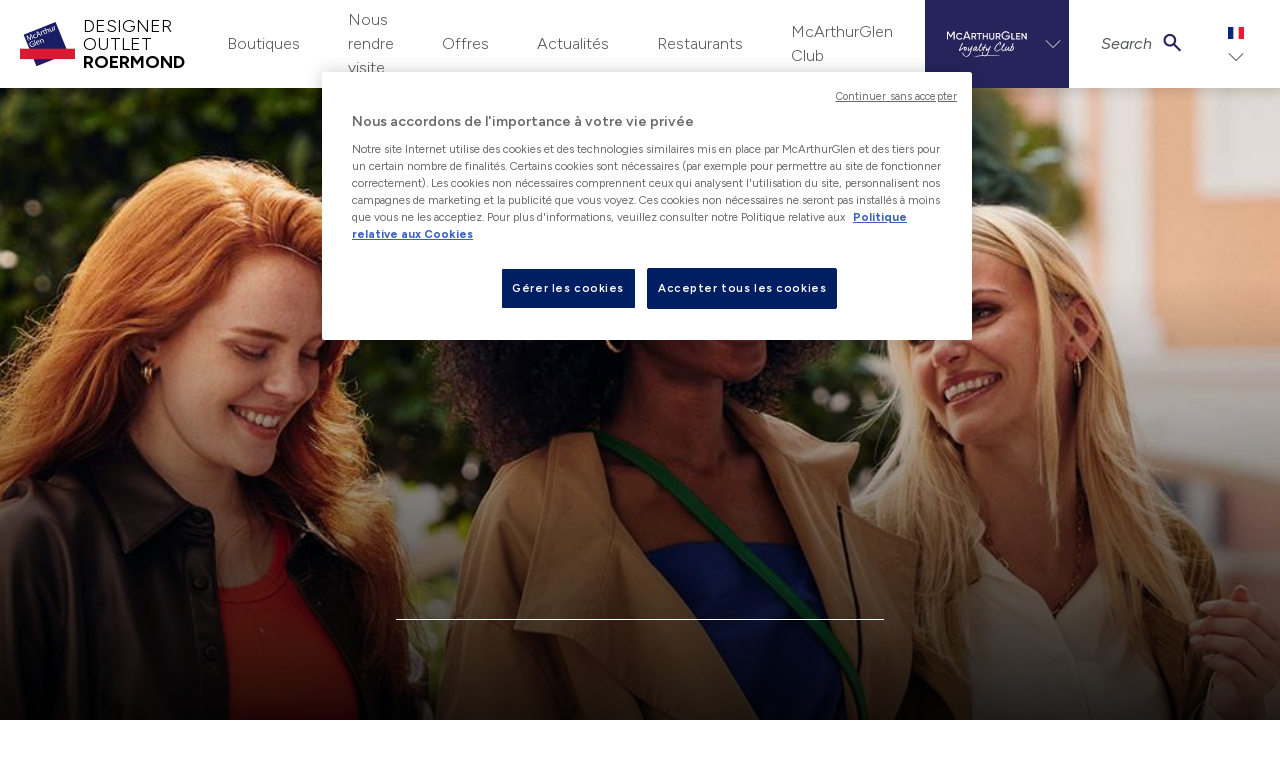

--- FILE ---
content_type: text/html; charset=utf-8
request_url: https://www.mcarthurglen.com/fr/outlets/nl/roermond/about-us/
body_size: 14244
content:



<!DOCTYPE html>
<html lang="fr">
<head>
    <!--GoogleTagManager-->
<script>
	(function (w, d, s, l, i) {
		w[l] = w[l] || [];
		w[l].push({
			'gtm.start': new Date().getTime(),
			event: 'gtm.js'
		});
		var f = d.getElementsByTagName(s)[0],
			j = d.createElement(s),
			dl = l != 'dataLayer' ? '&l=' + l : '';
		j.async = true;
		j.src = 'https://www.googletagmanager.com/gtm.js?id=' + i + dl;
		f.parentNode.insertBefore(j, f);
	})(window, document, 'script', 'dataLayer', 'GTM-5TR59L');
</script>
<!--EndGoogleTagManager-->

    <title>About us | Designer Outlet Roermond</title>
    <meta charset="utf-8">
    <meta name="viewport" content="width=device-width, initial-scale=1, shrink-to-fit=no">
    <meta name="description" content="Learn more about McArthurGlen shopping desitnations for the world&#39;s leading brands and about Deisgner Outlet Roermond, the leading shopping destination in Northen Europe.">

        <!-- OneTrust Cookies Consent Notice start for www.mcarthurglen.com -->
    <script type="text/javascript" src="https://cdn.cookielaw.org/consent/01922d7c-c95d-75af-914b-be24f3ef26fb/OtAutoBlock.js"></script>
    <script src="https://cdn.cookielaw.org/scripttemplates/otSDKStub.js" data-document-language="true" type="text/javascript" charset="UTF-8" data-domain-script="01922d7c-c95d-75af-914b-be24f3ef26fb"></script>
    <script type="text/javascript">
        function OptanonWrapper() {
            const acceptBtn = document.getElementById("accept-recommended-btn-handler");
            const refuseBtn = document.querySelector(".ot-pc-refuse-all-handler");
            refuseBtn.parentNode.insertBefore(acceptBtn, refuseBtn);
            const oneTrustChangedEvent = new Event('onetrustchanged');
            window.dispatchEvent(oneTrustChangedEvent);
        }
    </script>
    <button id="ot-sdk-btn" class="ot-sdk-show-settings is-d-none">Cookie Settings</button>
    <style>
        #onetrust-pc-sdk #close-pc-btn-handler.ot-close-icon {
            right: 10px;
        }

        @media only screen and (max-width: 600px) {
            #onetrust-pc-sdk #accept-recommended-btn-handler {
                margin-bottom: 0;
            }

            #onetrust-pc-sdk.ot-ftr-stacked .ot-pc-footer button {
                margin-top: 11px;
            }
        }
    </style>
    <!-- OneTrust Cookies Consent Notice end for www.mcarthurglen.com -->


    <script>
    const keys = ["inAppBrowser" , "removeFrame" , "WebView"]
    const url = new URL(location)
    const sp = url.searchParams
    const findQueryParam = (value) => {
        const qp = sp.get(value)
        return qp != null;
    }

    const isWebView = sp.get("WebView");

    const key = keys.find(findQueryParam);
    const qp = sp.get(key)
    if (qp != null) {
        sessionStorage.setItem(key, '1');
    }
    if (sessionStorage.getItem(key) != null) {
        if (qp == null) {
            sp.set(key, 1)
            window.location = url.href
        }
    }
    const addQueryStringToAnchor = (anchor) => {
        try {
            const url = new URL(anchor.href)
            url.searchParams.set(key, 1)
            anchor.href = url.href
        } catch (error) {
            console.warn(error)
        }
    }

    window.addEventListener('DOMContentLoaded', (event) => {
        if (qp != null) {
            const anchors = document.getElementsByTagName('a')
            for (anchor of anchors) {
                addQueryStringToAnchor(anchor)
            }
        }
        if (sessionStorage.getItem(key) != null && qp != null) {
            document.body.classList.add(key)
        }


        if (isWebView != null) {
            document.body.classList.add("WebView")
        }
    });

</script>
        <link rel="apple-touch-icon" href="/Static/faviconPackage/apple-touch-icon.png">
<link rel="icon" type="image/png" sizes="32x32" href="/Static/faviconPackage/favicon-32x32.png">
<link rel="icon" type="image/png" sizes="16x16" href="/Static/faviconPackage/favicon-16x16.png">
<link rel="manifest" href="/Static/faviconPackage/site.webmanifest">
<link rel="mask-icon" href="/Static/faviconPackage/safari-pinned-tab.svg" color="#5bbad5">
<link rel="shortcut icon" href="/Static/faviconPackage/favicon.ico">
<meta name="msapplication-TileColor" content="#ffffff">
<meta name="msapplication-config" content="/Static/faviconPackage/browserconfig.xml">
<meta name="theme-color" content="#ffffff">
   
    <link href="https://www.mcarthurglen.com/fr/outlets/nl/roermond/about-us/" rel="canonical" />
    <link href="https://www.mcarthurglen.com/en/outlets/nl/designer-outlet-roermond/about-us/" hreflang="en-nl" rel="alternate" /><link href="https://www.mcarthurglen.com/de/outlets/nl/designer-outlet-roermond/uber-uns/" hreflang="de-nl" rel="alternate" /><link href="https://www.mcarthurglen.com/fr/outlets/nl/roermond/about-us/" hreflang="fr-nl" rel="alternate" /><link href="https://www.mcarthurglen.com/nl/outlets/nl/designer-outlet-roermond/over-ons/" hreflang="nl-nl" rel="alternate" />

    <link href="/static/screen-refresh.css?v=EhV4o6Td3MLqKAyWUv3CptHmvGC3g5RvQpGpZnYC7vM1" rel="stylesheet"/>



    
<style>
    :root {
      --color-primary-base: HSL(170, 75%, 20%);
      --color-primary-dark: HSL(170, 75%, 10%);
      --color-primary-light: HSL(170, 75%, 30%);
    }
</style>

<script>
    window.dataLayer = window.dataLayer || []; 
    var viewType = isMobile() ? "Mobile" : isTablet() ? "Tablet" : "Desktop";
    var dataLayer = [{
        "content-type-name":"ArticlePage",
        "content-type-id":"43",
        "content-id":"5418",
        "content-language":"fr",
        "content-centre-name":"roermond",
        "content-centre-id":"14"
    }]
    var defaultDataLayer = {
        "pageData": {
            "pageType": "ArticlePage",
            "view": viewType,
            "market": "French",
            "centre-id": "14",
            "centre-name": "Roermond",
        }
    }
    window.dataLayer.push(defaultDataLayer);

    function isMobile() {
        var check = false;
        (function(a){if(/(android|bb\d+|meego).+mobile|avantgo|bada\/|blackberry|blazer|compal|elaine|fennec|hiptop|iemobile|ip(hone|od)|iris|kindle|lge |maemo|midp|mmp|mobile.+firefox|netfront|opera m(ob|in)i|palm( os)?|phone|p(ixi|re)\/|plucker|pocket|psp|series(4|6)0|symbian|treo|up\.(browser|link)|vodafone|wap|windows ce|xda|xiino/i.test(a)||/1207|6310|6590|3gso|4thp|50[1-6]i|770s|802s|a wa|abac|ac(er|oo|s\-)|ai(ko|rn)|al(av|ca|co)|amoi|an(ex|ny|yw)|aptu|ar(ch|go)|as(te|us)|attw|au(di|\-m|r |s )|avan|be(ck|ll|nq)|bi(lb|rd)|bl(ac|az)|br(e|v)w|bumb|bw\-(n|u)|c55\/|capi|ccwa|cdm\-|cell|chtm|cldc|cmd\-|co(mp|nd)|craw|da(it|ll|ng)|dbte|dc\-s|devi|dica|dmob|do(c|p)o|ds(12|\-d)|el(49|ai)|em(l2|ul)|er(ic|k0)|esl8|ez([4-7]0|os|wa|ze)|fetc|fly(\-|_)|g1 u|g560|gene|gf\-5|g\-mo|go(\.w|od)|gr(ad|un)|haie|hcit|hd\-(m|p|t)|hei\-|hi(pt|ta)|hp( i|ip)|hs\-c|ht(c(\-| |_|a|g|p|s|t)|tp)|hu(aw|tc)|i\-(20|go|ma)|i230|iac( |\-|\/)|ibro|idea|ig01|ikom|im1k|inno|ipaq|iris|ja(t|v)a|jbro|jemu|jigs|kddi|keji|kgt( |\/)|klon|kpt |kwc\-|kyo(c|k)|le(no|xi)|lg( g|\/(k|l|u)|50|54|\-[a-w])|libw|lynx|m1\-w|m3ga|m50\/|ma(te|ui|xo)|mc(01|21|ca)|m\-cr|me(rc|ri)|mi(o8|oa|ts)|mmef|mo(01|02|bi|de|do|t(\-| |o|v)|zz)|mt(50|p1|v )|mwbp|mywa|n10[0-2]|n20[2-3]|n30(0|2)|n50(0|2|5)|n7(0(0|1)|10)|ne((c|m)\-|on|tf|wf|wg|wt)|nok(6|i)|nzph|o2im|op(ti|wv)|oran|owg1|p800|pan(a|d|t)|pdxg|pg(13|\-([1-8]|c))|phil|pire|pl(ay|uc)|pn\-2|po(ck|rt|se)|prox|psio|pt\-g|qa\-a|qc(07|12|21|32|60|\-[2-7]|i\-)|qtek|r380|r600|raks|rim9|ro(ve|zo)|s55\/|sa(ge|ma|mm|ms|ny|va)|sc(01|h\-|oo|p\-)|sdk\/|se(c(\-|0|1)|47|mc|nd|ri)|sgh\-|shar|sie(\-|m)|sk\-0|sl(45|id)|sm(al|ar|b3|it|t5)|so(ft|ny)|sp(01|h\-|v\-|v )|sy(01|mb)|t2(18|50)|t6(00|10|18)|ta(gt|lk)|tcl\-|tdg\-|tel(i|m)|tim\-|t\-mo|to(pl|sh)|ts(70|m\-|m3|m5)|tx\-9|up(\.b|g1|si)|utst|v400|v750|veri|vi(rg|te)|vk(40|5[0-3]|\-v)|vm40|voda|vulc|vx(52|53|60|61|70|80|81|83|85|98)|w3c(\-| )|webc|whit|wi(g |nc|nw)|wmlb|wonu|x700|yas\-|your|zeto|zte\-/i.test(a.substr(0,4))) check = true;})(navigator.userAgent||navigator.vendor||window.opera);
        return check;
    };
    function isTablet() {
        var check = false;
        (function(a){if(/(android|bb\d+|meego).+mobile|avantgo|bada\/|blackberry|blazer|compal|elaine|fennec|hiptop|iemobile|ip(hone|od)|iris|kindle|lge |maemo|midp|mmp|mobile.+firefox|netfront|opera m(ob|in)i|palm( os)?|phone|p(ixi|re)\/|plucker|pocket|psp|series(4|6)0|symbian|treo|up\.(browser|link)|vodafone|wap|windows ce|xda|xiino|android|ipad|playbook|silk/i.test(a)||/1207|6310|6590|3gso|4thp|50[1-6]i|770s|802s|a wa|abac|ac(er|oo|s\-)|ai(ko|rn)|al(av|ca|co)|amoi|an(ex|ny|yw)|aptu|ar(ch|go)|as(te|us)|attw|au(di|\-m|r |s )|avan|be(ck|ll|nq)|bi(lb|rd)|bl(ac|az)|br(e|v)w|bumb|bw\-(n|u)|c55\/|capi|ccwa|cdm\-|cell|chtm|cldc|cmd\-|co(mp|nd)|craw|da(it|ll|ng)|dbte|dc\-s|devi|dica|dmob|do(c|p)o|ds(12|\-d)|el(49|ai)|em(l2|ul)|er(ic|k0)|esl8|ez([4-7]0|os|wa|ze)|fetc|fly(\-|_)|g1 u|g560|gene|gf\-5|g\-mo|go(\.w|od)|gr(ad|un)|haie|hcit|hd\-(m|p|t)|hei\-|hi(pt|ta)|hp( i|ip)|hs\-c|ht(c(\-| |_|a|g|p|s|t)|tp)|hu(aw|tc)|i\-(20|go|ma)|i230|iac( |\-|\/)|ibro|idea|ig01|ikom|im1k|inno|ipaq|iris|ja(t|v)a|jbro|jemu|jigs|kddi|keji|kgt( |\/)|klon|kpt |kwc\-|kyo(c|k)|le(no|xi)|lg( g|\/(k|l|u)|50|54|\-[a-w])|libw|lynx|m1\-w|m3ga|m50\/|ma(te|ui|xo)|mc(01|21|ca)|m\-cr|me(rc|ri)|mi(o8|oa|ts)|mmef|mo(01|02|bi|de|do|t(\-| |o|v)|zz)|mt(50|p1|v )|mwbp|mywa|n10[0-2]|n20[2-3]|n30(0|2)|n50(0|2|5)|n7(0(0|1)|10)|ne((c|m)\-|on|tf|wf|wg|wt)|nok(6|i)|nzph|o2im|op(ti|wv)|oran|owg1|p800|pan(a|d|t)|pdxg|pg(13|\-([1-8]|c))|phil|pire|pl(ay|uc)|pn\-2|po(ck|rt|se)|prox|psio|pt\-g|qa\-a|qc(07|12|21|32|60|\-[2-7]|i\-)|qtek|r380|r600|raks|rim9|ro(ve|zo)|s55\/|sa(ge|ma|mm|ms|ny|va)|sc(01|h\-|oo|p\-)|sdk\/|se(c(\-|0|1)|47|mc|nd|ri)|sgh\-|shar|sie(\-|m)|sk\-0|sl(45|id)|sm(al|ar|b3|it|t5)|so(ft|ny)|sp(01|h\-|v\-|v )|sy(01|mb)|t2(18|50)|t6(00|10|18)|ta(gt|lk)|tcl\-|tdg\-|tel(i|m)|tim\-|t\-mo|to(pl|sh)|ts(70|m\-|m3|m5)|tx\-9|up(\.b|g1|si)|utst|v400|v750|veri|vi(rg|te)|vk(40|5[0-3]|\-v)|vm40|voda|vulc|vx(52|53|60|61|70|80|81|83|85|98)|w3c(\-| )|webc|whit|wi(g |nc|nw)|wmlb|wonu|x700|yas\-|your|zeto|zte\-/i.test(a.substr(0,4))) check = true;})(navigator.userAgent||navigator.vendor||window.opera);
        return check;
    };
</script>
            <meta property="og:title" content="Qui sommes-nous?">
        <meta property="og:description" content="Learn more about McArthurGlen shopping desitnations for the world&#39;s leading brands and about Deisgner Outlet Roermond, the leading shopping destination in Northen Europe.">
        <meta property="og:url" content="https://www.mcarthurglen.com/fr/outlets/nl/roermond/about-us/">
        <meta property="og:type" content="article">
        <meta property="og:site_name">
        <meta property="twitter:card" content="summary">
        <meta property="twitter:title" content="Qui sommes-nous?">
        <meta property="twitter:description" content="Learn more about McArthurGlen shopping desitnations for the world&#39;s leading brands and about Deisgner Outlet Roermond, the leading shopping destination in Northen Europe.">
        <meta property="twitter:url" content="https://www.mcarthurglen.com/fr/outlets/nl/roermond/about-us/">

    
    
    

    
  <script type="text/javascript">
    (function(w,d,s,l,i){w[l]=w[l]||[];w[l].push({'gtm.start':
    new Date().getTime(),event:'gtm.js'});var f=d.getElementsByTagName(s)[0],
    j=d.createElement(s),dl=l!='dataLayer'?'&l='+l:'';j.async=true;j.src=
    '//www.googletagmanager.com/gtm.js?id='+i+dl;f.parentNode.insertBefore(j,f);
    })(window,document,'script','dataLayer','GTM-5TR59L');
</script>
<!-- Google Tag Manager (noscript) -->
<noscript><iframe src="https://www.googletagmanager.com/ns.html?id=GTM-5TR59L"
height="0" width="0" style="display:none;visibility:hidden"></iframe></noscript>
<!-- End Google Tag Manager (noscript) -->
<!-- Facebook Pixel Code -->
<script>
  !function(f,b,e,v,n,t,s)
  {if(f.fbq)return;n=f.fbq=function(){n.callMethod?
  n.callMethod.apply(n,arguments):n.queue.push(arguments)};
  if(!f._fbq)f._fbq=n;n.push=n;n.loaded=!0;n.version='2.0';
  n.queue=[];t=b.createElement(e);t.async=!0;
  t.src=v;s=b.getElementsByTagName(e)[0];
  s.parentNode.insertBefore(t,s)}(window, document,'script',
  'https://connect.facebook.net/en_US/fbevents.js');
  fbq('init', '1928120160682059');
  fbq('track', 'PageView');
</script>
<noscript><img height="1" width="1" style="display:none"
  src="https://www.facebook.com/tr?id=1928120160682059&ev=PageView&noscript=1"
/></noscript>
<!-- End Facebook Pixel Code -->
<script type="text/javascript">var appInsights=window.appInsights||function(config){function t(config){i[config]=function(){var t=arguments;i.queue.push(function(){i[config].apply(i,t)})}}var i={config:config},u=document,e=window,o="script",s="AuthenticatedUserContext",h="start",c="stop",l="Track",a=l+"Event",v=l+"Page",r,f;setTimeout(function(){var t=u.createElement(o);t.src=config.url||"https://js.monitor.azure.com/scripts/a/ai.0.js";u.getElementsByTagName(o)[0].parentNode.appendChild(t)});try{i.cookie=u.cookie}catch(y){}for(i.queue=[],r=["Event","Exception","Metric","PageView","Trace","Dependency"];r.length;)t("track"+r.pop());return t("set"+s),t("clear"+s),t(h+a),t(c+a),t(h+v),t(c+v),t("flush"),config.disableExceptionTracking||(r="onerror",t("_"+r),f=e[r],e[r]=function(config,t,u,e,o){var s=f&&f(config,t,u,e,o);return s!==!0&&i["_"+r](config,t,u,e,o),s}),i}({instrumentationKey:"0df8fb34-bae8-451b-bf49-128bcfd613b5",sdkExtension:"a"});window.appInsights=appInsights;appInsights.queue&&appInsights.queue.length===0&&appInsights.trackPageView();</script></head>
<body class="">
	<!--GoogleTagManager(noscript)-->
<noscript>
	<iframe src="https://www.googletagmanager.com/ns.html?id=GTM-5TR59L" height="0" width="0" style="display:none;visibility:hidden"></iframe>
</noscript>
<!--EndGoogleTagManager(noscript)-->


	
	
	




<ul id="skip-navigation" class="list-unstyled has-m-0">
    <li>
        <a href="#main-content" class="skip-link">Passer au continu</a>
    </li>
    <li>
        <a href="#main-navigation" class="skip-link">Passer à la navigation</a>
    </li>
</ul>
<div class="page-wrap has-bg-gray-0">
    <div class="nav-container has-bg-gray-0 has-px-3 has-px-sm-4 sticky ">
        <div class="is-d-flex">
            <button class="burger is-two-bar nav-cta has-mr-3" aria-label="Ouvrir le menu de navigation" aria-expanded="false" role="button">
                <span class="burger-icon" aria-hidden="true"></span>
            </button>
            <a href="/fr/outlets/nl/roermond/" class="brand has-py-2">

                    <div class="brand-img">
                        <img src="/Static/images/mag-logo-new.svg" alt="Brand logo for McArthurGlen" />
                    </div>
                    <div class="brand-text">
                        <p class="brand-text-p">DESIGNER OUTLET</p>
                        <p class="brand-text-p">ROERMOND</p>
                    </div>
            </a>
        </div>

            <div class="dropdown is-country-picker has-country-large is-d-lg-none">
                <button class="dropdown-cta has-chevron has-py-1" type="button" aria-haspopup="true" aria-expanded="false">
                    <img src="/static/images/flags/fr.svg" alt="fr" />
                </button>
                <div class="dropdown-panel is-right" inert>
                    <ul class="list-unstyled">
                            <li>
                                <a class="nl" href="/nl/outlets/nl/designer-outlet-roermond/over-ons/">
                                    <p>Nederlands</p>
                                    <div class="img-container">
                                        <img class="img-fluid" src="/static/images/flags/nl.svg" data-src="/static/images/flags/nl.svg" alt="Nederlands">
                                    </div>
                                </a>
                            </li>
                            <li>
                                <a class="de" href="/de/outlets/nl/designer-outlet-roermond/uber-uns/">
                                    <p>Deutsch</p>
                                    <div class="img-container">
                                        <img class="img-fluid" src="/static/images/flags/de.svg" data-src="/static/images/flags/de.svg" alt="Deutsch">
                                    </div>
                                </a>
                            </li>
                            <li>
                                <a class="en" href="/en/outlets/nl/designer-outlet-roermond/about-us/">
                                    <p>English</p>
                                    <div class="img-container">
                                        <img class="img-fluid" src="/static/images/flags/en.svg" data-src="/static/images/flags/en.svg" alt="English">
                                    </div>
                                </a>
                            </li>
                            <li>
                                <a class="fr" href="/fr/outlets/nl/roermond/about-us/">
                                    <p>fran&#231;ais</p>
                                    <div class="img-container">
                                        <img class="img-fluid" src="/static/images/flags/fr.svg" data-src="/static/images/flags/fr.svg" alt="fran&#231;ais">
                                    </div>
                                </a>
                            </li>
                    </ul>
                </div>
            </div>

        
<nav id="main-navigation" class="sliding-nav">
    <ul class="nav-items list-unstyled has-pb-7 has-pb-md-0">
            <li class="is-d-lg-none has-max-xs-lg has-pt-5 has-mb-1">
                <a href="/" aria-label="McArthurglenClub dashboard" class="dashboard-cta is-d-block"><img src="/Static/svg/McArthurGlen Club_EN_White.svg" class="is-d-block has-mx-auto" aria-hidden="true" alt="Brand logo for McArthurGlen" /></a>
            </li>
            <li class="has-divider-bottom is-relative has-max-xs-lg has-pb-3 is-d-lg-none">
                <ul class="is-d-flex is-justify-center list-unstyled">
                    <li>
                        <a href="https://mcarthurglen.my.site.com/clubmembers/s/login/SelfRegister?language=fr_FR&amp;country=Netherlands&amp;centre=Roermond&amp;lang=French" class="is-d-block has-text-uppercase has-font-size-5 has-font-weight-normal has-p-2 has-mr-2">S'inscrire</a>
                    </li>

                    <li>
                        <a href="https://www.mcarthurglen.com/App/index.html" class="is-d-block has-text-uppercase has-font-size-5 has-p-2">Se connecter</a>
                    </li>
                </ul>
            </li>

        
        <li class="is-d-lg-none ">
            <a href="/fr/outlets/nl/roermond/search/" class="nav-item-search has-pb-2 has-pt-3 has-px-4"><span class="mag-font mag-font_search_compact has-font-size-5 has-mr-4" aria-hidden="true"></span>Rechercher</a>
        </li>



<li class="has-nav-panel is-d-lg-flex is-align-center" aria-haspopup="true">
    <button role="button" aria-expanded="false" class="nav-panel-cta has-chevron-animated has-pb-2 has-pt-3 has-px-4 "><span class="mag-font mag-font_check has-font-size-4 has-text-gray-0 has-mr-4 is-d-lg-none"></span>Boutiques</button>
    <div class="nav-panel" inert>
        <div class="container">
            <div class="row">
                <div class="col-lg-2">
                    <p class="is-h5 has-mb-3 has-text-left has-pl-3 has-pl-lg-0">Catégories</p>
                    <ul class="list-unstyled has-pl-3 has-pl-lg-0">
                            <li><a href="/fr/outlets/nl/roermond/stores/?c=362">Beaut&#233;</a></li>
                            <li><a href="/fr/outlets/nl/roermond/stores/?c=345">Watches &amp; Jewellery</a></li>
                            <li><a href="/fr/outlets/nl/roermond/stores/?c=266">Chaussures</a></li>
                            <li><a href="/fr/outlets/nl/roermond/stores/?c=328">Homme</a></li>
                            <li><a href="/fr/outlets/nl/roermond/stores/?c=318">Luxury</a></li>
                            <li><a href="/fr/outlets/nl/roermond/stores/?c=326">Femme</a></li>
                            <li><a href="/fr/outlets/nl/roermond/stores/?c=329">Enfant</a></li>
                            <li><a href="/fr/outlets/nl/roermond/stores/?c=330">Maison</a></li>
                            <li><a href="/fr/outlets/nl/roermond/stores/?c=315">Sport &amp; ext&#233;rieur</a></li>
                                                            <li class=""><a class="hightlight has-text-secondary has-font-weight-normal" href="/fr/outlets/nl/roermond/stores/">See all stores</a></li>
                    </ul>
                </div>
                    <div class="col-lg-4">
                        <p class="is-h5 has-mb-3 has-text-left has-pl-3 has-pl-lg-0">Boutiques</p>
                        <div class="row no-gutters">
                            <div class="col-sm">
                                <ul class="list-unstyled has-pl-3 has-pl-lg-0">
                                        <li><a href="/fr/outlets/nl/roermond/stores/adidas/">adidas</a></li>
                                        <li><a href="/fr/outlets/nl/roermond/stores/armani/">Armani</a></li>
                                        <li><a href="/fr/outlets/nl/roermond/stores/hugo-boss/">Boss</a></li>
                                        <li><a href="/fr/outlets/nl/roermond/stores/Chlo_50/">Chlo&#233;</a></li>
                                        <li><a href="/fr/outlets/nl/roermond/stores/karl-lagerfeld/">Karl Lagerfeld</a></li>
                                </ul>
                            </div>
                            <div class="col-sm">
                                <ul class="list-unstyled has-pl-3 has-pl-lg-0">
                                        <li><a href="/fr/outlets/nl/roermond/stores/nikkie/">NIKKIE</a></li>
                                        <li><a href="/fr/outlets/nl/roermond/stores/polo-ralph-lauren/">Polo Ralph Lauren</a></li>
                                        <li><a href="/fr/outlets/nl/roermond/stores/prada/">Prada</a></li>
                                        <li><a href="/fr/outlets/nl/roermond/stores/tommy-hilfiger/">Tommy Hilfiger Store</a></li>
                                </ul>
                            </div>
                        </div>
                    </div>



<div class="col-lg-3 is-d-none is-d-lg-block">

    <a href="/fr/outlets/nl/roermond/stores/valentino/" class="aspect-ratio-container is-1x1 is-d-block has-b">
        <div class="aspect-ratio-content is-d-flex is-align-center is-justify-center">

            <img class="img-fluid is-lazy has-px-3" src="/Static/images/img-placeholder.svg" data-src="/contentassets/0ef3ab3fad7e4cc7976c46198d3f1d5d/valentino-logo.jpg" alt="Brand logo for Valentino" />

        </div>
    </a>

    
</div>

<div class="col-lg-3 is-d-none is-d-lg-block">

    <a href="/fr/outlets/nl/roermond/stores/gucci/" class="aspect-ratio-container is-1x1 is-d-block has-b">
        <div class="aspect-ratio-content is-d-flex is-align-center is-justify-center">

            <img class="img-fluid is-lazy has-px-3" src="/Static/images/img-placeholder.svg" data-src="/contentassets/7d2679b1459a4faf80571f450259c922/gucci-logo.jpg" alt="Brand logo for Gucci" />

        </div>
    </a>

    
</div>                            </div>
        </div>
    </div>
</li>
                    <li class="is-d-lg-flex is-align-center ">
                        <a href="/fr/outlets/nl/roermond/nous-rendre-visite/" class="has-pb-2 has-pt-3 has-px-4 has-p-lg-0">
                            <span class="mag-font mag-font_check has-font-size-4 has-text-gray-0 has-mr-4 is-d-lg-none" aria-hidden="true"></span>Nous rendre visite
                        </a>
                    </li>
                    <li class="is-d-lg-flex is-align-center ">
                        <a href="/fr/outlets/nl/roermond/offers/" class="has-pb-2 has-pt-3 has-px-4 has-p-lg-0">
                            <span class="mag-font mag-font_check has-font-size-4 has-text-gray-0 has-mr-4 is-d-lg-none" aria-hidden="true"></span>Offres
                        </a>
                    </li>
                    <li class="is-d-lg-flex is-align-center ">
                        <a href="/fr/outlets/nl/roermond/Actualit%C3%A9s/" class="has-pb-2 has-pt-3 has-px-4 has-p-lg-0">
                            <span class="mag-font mag-font_check has-font-size-4 has-text-gray-0 has-mr-4 is-d-lg-none" aria-hidden="true"></span>Actualit&#233;s
                        </a>
                    </li>
                    <li class="is-d-lg-flex is-align-center ">
                        <a href="/fr/outlets/nl/roermond/food-drink/" class="has-pb-2 has-pt-3 has-px-4 has-p-lg-0">
                            <span class="mag-font mag-font_check has-font-size-4 has-text-gray-0 has-mr-4 is-d-lg-none" aria-hidden="true"></span>Restaurants
                        </a>
                    </li>
                    <li class="is-d-lg-flex is-align-center ">
                        <a href="/fr/outlets/nl/roermond/mag-club/" class="has-pb-2 has-pt-3 has-px-4 has-p-lg-0">
                            <span class="mag-font mag-font_check has-font-size-4 has-text-gray-0 has-mr-4 is-d-lg-none" aria-hidden="true"></span>McArthurGlen Club
                        </a>
                    </li>

            <li class="mag-club-nav-dropdown is-d-none is-d-lg-flex is-align-center" aria-haspopup="true">
                <button role="button" aria-expanded="false" aria-label="McArthurglen Loyalty Club" class="has-chevron-animated has-bg-loyaltyblue">
                    <img src="/Static/svg/McArthurGlen Club_EN_White.svg" alt="Brand logo for McArthurGlen" />
                </button>
                <div class="mag-club-nav-panel has-bg-loyaltyblue has-py-6" style="right: 0;" aria-hidden="true">
                    <div class="container">
                        <div class="row">
                            <div class="col-lg-3">
                                <p class="is-h5 has-mb-3 has-text-left has-pl-2 has-pl-lg-2">Mcarthurglen Loyalty Club</p>
                                <a href="https://mcarthurglen.my.site.com/clubmembers/s/login/SelfRegister?language=fr_FR&amp;country=Netherlands&amp;centre=Roermond&amp;lang=French" class="is-d-block has-px-2 has-py-2 has-my-1"><span class="mag-font mag-font_user has-font-size-5 has-mr-4"></span>S'inscrire</a>
                                <a href="https://www.mcarthurglen.com/App/index.html" class="is-d-block has-px-2 has-py-2 has-my-1"><span class="mag-font mag-font_login has-font-size-5 has-mr-4"></span>Se connecter</a>
                                <a href="/fr/outlets/nl/roermond/mcarthurglen-club/" class="is-d-block has-px-2 has-py-2 has-my-1"><span class="mag-font mag-font_attention has-font-size-5 has-mr-4"></span>À propos</a>
                            </div>
                            <div class="col-lg-3">
                            </div>
                        </div>
                    </div>
                </div>
            </li>
        <li class="has-nav-panel is-d-none is-d-lg-flex is-align-center" aria-haspopup="true">
            <button role="button" aria-expanded="false" class="nav-panel-cta has-chevron-animated nav-item-search-desktop">
                <span class="has-text-italic has-mr-2">Search</span><span class="mag-font mag-font_search_compact has-text-loyaltyblue has-font-size-5 is-relative" aria-hidden="true"></span>
            </button>
            <div class="nav-panel" inert>
                <div class="container">
                    <div class="row is-justify-center">
                        <div class="col-sm-8 col-md-6 col-lg-4">
                            <p class="is-h2">Cherchez</p>
                            <form action="/fr/outlets/nl/roermond/search/" class="is-d-flex">
                                <input id="nav-store-search" type="text" class="form-control search-block__input search-input" name="q" placeholder="" value="" data-search-type="Header" autocomplete="off">
                                <span class="input-group-btn has-ml-3 is-d-flex">
                                    <button class="btn is-primary has-hover-none" type="submit">Cherchez</button>
                                </span>
                            </form>
                        </div>
                    </div>
                </div>
            </div>
        </li>
            <li class="is-d-none is-d-lg-flex is-align-center">
                <div class="dropdown is-country-picker has-country-large">

                    <button class="dropdown-cta has-chevron" type="button" aria-haspopup="true" aria-expanded="false">
                        <img class="img-fluid" src="/static/images/flags/fr.svg" alt=" fr" />
                    </button>
                    <div class="dropdown-panel is-right" inert>
                        <ul class="list-unstyled">
                                <li>
                                    <a class="nl" href="/nl/outlets/nl/designer-outlet-roermond/over-ons/">
                                        <p>Nederlands</p>
                                        <div class="img-container">
                                            <img class="img-fluid" src="/static/images/flags/nl.svg" data-src="/static/images/flags/nl.svg" alt=" Nederlands">
                                        </div>
                                    </a>
                                </li>
                                <li>
                                    <a class="de" href="/de/outlets/nl/designer-outlet-roermond/uber-uns/">
                                        <p>Deutsch</p>
                                        <div class="img-container">
                                            <img class="img-fluid" src="/static/images/flags/de.svg" data-src="/static/images/flags/de.svg" alt=" Deutsch">
                                        </div>
                                    </a>
                                </li>
                                <li>
                                    <a class="en" href="/en/outlets/nl/designer-outlet-roermond/about-us/">
                                        <p>English</p>
                                        <div class="img-container">
                                            <img class="img-fluid" src="/static/images/flags/en.svg" data-src="/static/images/flags/en.svg" alt=" English">
                                        </div>
                                    </a>
                                </li>
                                <li>
                                    <a class="fr" href="/fr/outlets/nl/roermond/about-us/">
                                        <p>fran&#231;ais</p>
                                        <div class="img-container">
                                            <img class="img-fluid" src="/static/images/flags/fr.svg" data-src="/static/images/flags/fr.svg" alt=" fran&#231;ais">
                                        </div>
                                    </a>
                                </li>
                        </ul>
                    </div>
                </div>
            </li>

    </ul>

    
    <ul class="second-level-mobile-nav nav-items is-d-lg-none list-unstyled has-pb-7 has-pb-md-0" inert>
        <li class="has-divider-bottom is-relative has-max-xs-lg has-pb-13 has-mb-5 is-d-lg-none">
            <ul class="list-unstyled has-pt-1">
                <li>
                    <button class="nav-back-cta is-d-block has-text-gray-0 has-text-left is-w-100 has-font-size-5 has-py-3 has-px-4">
                        <span class="mag-font mag-font_left_chevron has-font-size-5 has-text-gray-0 has-mr-2" aria-hidden="true"></span>Retour
                    </button>
                </li>
                                    <li>
                        <a href="https://mcarthurglenclub.force.com/clubmembers/Club_ChangePassword" class="is-d-block has-font-size-5 has-pb-2 has-pt-3 has-px-4">
                            <span class="mag-font mag-font_change-password has-font-size-5 has-text-gray-0 has-mr-4" aria-hidden="true"></span>Changer le mot de passe
                        </a>
                    </li>
                <li>
                    <a href="/magclub/oauth/Logout" class="is-d-block has-font-size-5 has-pb-2 has-pt-3 has-px-4">
                        <span class="mag-font mag-font_login has-font-size-5 has-text-gray-0 has-mr-4" aria-hidden="true"></span>Se déconnecter
                    </a>
                </li>
            </ul>
        </li>
    </ul>
</nav>

    </div>
        <div id="backdrop"></div>
        <div class="dialog qr-scanner" data-triggering-activated="false" aria-hidden="true">
            <div class="dialog-overlay" id="overlay" tabindex="-1" data-a11y-dialog-hide></div>
            <dialog aria-label="Start scanning your QR code" class="dialog-content has-p-0">
                <button class="close qr-scanner__close"><i class="mag-font mag-font_cross"></i></button>
                <canvas hidden="" class="qr-scanner__canvas" id="qr-canvas"></canvas>
            </dialog>
        </div>

        <div class="dialog" id="qrDialog" data-a11ymodal aria-hidden="true" data-hidden="true">
            <div class="dialog-overlay" tabindex="-1" data-a11y-dialog-hide></div>
            <dialog aria-labelledby="scan-qr" class="dialog-content has-p-0 has-pb-5" style="padding: 0 0 var(--spacer-5) 0;">
                <div class="is-d-flex is-justify-end has-pt-3 has-pr-3">
                    <button data-a11ymodal-toggle><i class="mag-font mag-font_cross"></i></button>
                </div>
                <div id="dialogQrScanner01"></div>
            </dialog>
        </div>

    

    <main id="main-content" class="main-content">
        



<section>
    <div class="blocks-wrapper"><div class="block imagebannerblock col-lg-12 col-md-12 col-sm-12 col-xs-12">

<div class="slide picturefill-background bg-cover is-focus-center-center" data-layer-label="">

        <span class="picturefill-background-source" data-src="/globalassets/global--shared/global-website-hero-banners/01-consumer-mood-mall-2023/03a-store-listing-page/mood-mall-23/friends-shopping/07_shopping_friends_2662_1736x790.jpg?preset=fullwidth-xs"></span>
        <span class="picturefill-background-source" data-src="/globalassets/global--shared/global-website-hero-banners/01-consumer-mood-mall-2023/03a-store-listing-page/mood-mall-23/friends-shopping/07_shopping_friends_2662_1736x790.jpg?preset=fullwidth-sm" data-media="(min-width: 320px)"></span>
        <span class="picturefill-background-source" data-src="/globalassets/global--shared/global-website-hero-banners/01-consumer-mood-mall-2023/03a-store-listing-page/mood-mall-23/friends-shopping/07_shopping_friends_2662_3840x760.jpg?preset=fullwidth-md" data-media="(min-width: 600px)"></span>
        <span class="picturefill-background-source" data-src="/globalassets/global--shared/global-website-hero-banners/01-consumer-mood-mall-2023/03a-store-listing-page/mood-mall-23/friends-shopping/07_shopping_friends_2662_3840x760.jpg?preset=fullwidth-lg" data-media="(min-width: 900px)"></span>
        <span class="picturefill-background-source" data-src="/globalassets/global--shared/global-website-hero-banners/01-consumer-mood-mall-2023/03a-store-listing-page/mood-mall-23/friends-shopping/07_shopping_friends_2662_3840x760.jpg?preset=fullwidth-xl" data-media="(min-width: 1200px)"></span>


    <div class="container is-narrow content has-text-center has-text-gray-0">
            <h2 class="has-text-gray-0 is-h1 has-text-uppercase "></h2>
        <p class="has-text-gray-0 has-font-size-6 has-mb-2 has-text-uppercase ">
        <hr class="has-mb-4" style="border-top-color: #fff">

    </div>
</div></div><div class="block textheroblock col-lg-12 col-md-12 col-sm-12 col-xs-12">



<section class="text-header-block has-section-spacer is-padding has-bg-gray-0 has-text-gray-100">
    <header class="header-with-img-block has-mb-4">
        <div class="container">
            <div class="row is-justify-center">
                <div class="col-md-8 col-lg-7">
                    <div class="has-bg-gray-0 has-text-center  has-py-3 has-px-4 has-px-md-6 has-pb-md-0">
                            <h2 class="is-h1 is-text-header-block-title has-text-uppercase has-m-0 has-font-weight-normal has-p-0 has-font-family-paragraph">Qui sommes-nous?</h2>
                        <hr class="is-gray-100 is-sm has-my-2 has-m-auto has-py-1">
                                                    <p class="is-h5 has-m-0 has-text-text has-mb-3 has-text-transform-none">Situ&eacute; dans le centre historique de Roermond, le Designer Outlet Roermond abrite vos marques pr&eacute;f&eacute;r&eacute;es, les derni&egrave;res tendances et une gamme d'options de restauration &eacute;l&eacute;gante.</p>
                                            </div>
                </div>
            </div>
        </div>
    </header>
</section></div><div class="block textheroblock col-lg-12 col-md-12 col-sm-12 col-xs-12">



<section class="text-header-block has-section-spacer is-padding has-bg-gray-0 has-text-gray-100">
    <header class="header-with-img-block has-mb-4">
        <div class="container">
            <div class="row is-justify-center">
                <div class="col-md-8 col-lg-7">
                    <div class="has-bg-gray-0 has-text-center  has-py-3 has-px-4 has-px-md-6 has-pb-md-0">
                            <h2 class="is-h1 is-text-header-block-title has-text-uppercase has-m-0 has-font-weight-normal has-p-0 has-font-family-paragraph">Nous sommes unis</h2>
                        <hr class="is-gray-100 is-sm has-my-2 has-m-auto has-py-1">
                            <p class="is-h5 has-mb-1 has-font-weight-normal has-text-transform-none">contre toute forme de discrimination et d'injustice.</p>
                                                    <p class="is-h5 has-m-0 has-text-text has-mb-3 has-text-transform-none">Un message de McArthurGlen aux 25 communaut&eacute;s que nous servons.</p>
                                                    <a class="btn has-mt-1 btn-primary" href="/fr/blm-we-stand-together/">
                                En savoir plus
                            </a>
                    </div>
                </div>
            </div>
        </div>
    </header>
</section></div></div>
</section>


            <section class="breadcrumb-block has-bg-primary">
        <div class="container">
            <div class="">
                <div class="breadcrumb-bar">
                    <ul itemscope itemtype="https://schema.org/BreadcrumbList" class=" list-unstyled">
                            <li itemprop="itemListElement" itemscope itemtype="https://schema.org/ListItem">        <a itemtype="https://schema.org/WebPage" itemprop="item" href="/fr/outlets/nl/roermond/" class="has-font-weight-normal"><span itemprop="name">Home</span></a>
        <meta itemprop="position" content="1" />
</li>
                            <li itemprop="itemListElement" itemscope itemtype="https://schema.org/ListItem">Qui sommes-nous?</li>
                    </ul>
                </div>
            </div>
        </div>
    </section>


    </main>
    

    <button class="back-to-top" aria-label="back to top of page" aria-expanded="false">
        <i class="mag-font mag-font_up_chevron" aria-hidden="true"></i>
    </button>


<footer id="outlet-footer" class="site-footer has-py-10 has-pt-sm-6 has-bg-green ">
    <div class="container">
        <div class="row is-d-flex is-justify-center">

                <div class="site-footer__opening-times has-py-10 has-px-5 has-px-sm-10 has-pt-sm-0 has-pb-sm-10 col-sm-6 ">
                    <h5 class="has-text-uppercase ">Horaires d'ouverture</h5>
                    <!-- Holiday opening times-->

                        <div class="site-footer__opening-days--standard">
                                <p class="has-font-weight-normal title-site-footer__opening-days--standard--content ">Horaires habituels</p>
                                <div class="row site-footer__opening-days--standard--content">
                                        <div class="col-6 site-footer__opening-days">
                                            <p >lundi</p>
                                        </div>
                                        <div class="col-6 site-footer__opening-hours">

                                                    <p >10:00 - 20:00</p>
                                        </div>
                                        <div class="col-6 site-footer__opening-days">
                                            <p >mardi</p>
                                        </div>
                                        <div class="col-6 site-footer__opening-hours">

                                                    <p >10:00 - 20:00</p>
                                        </div>
                                        <div class="col-6 site-footer__opening-days">
                                            <p >mercredi</p>
                                        </div>
                                        <div class="col-6 site-footer__opening-hours">

                                                    <p >10:00 - 20:00</p>
                                        </div>
                                        <div class="col-6 site-footer__opening-days">
                                            <p >jeudi</p>
                                        </div>
                                        <div class="col-6 site-footer__opening-hours">

                                                    <p >10:00 - 20:00</p>
                                        </div>
                                        <div class="col-6 site-footer__opening-days">
                                            <p >vendredi</p>
                                        </div>
                                        <div class="col-6 site-footer__opening-hours">

                                                    <p >10:00 - 20:00</p>
                                        </div>
                                        <div class="col-6 site-footer__opening-days">
                                            <p class=today>samedi</p>
                                        </div>
                                        <div class="col-6 site-footer__opening-hours">

                                                    <p class=today>09:00 - 21:00</p>
                                        </div>
                                        <div class="col-6 site-footer__opening-days">
                                            <p >dimanche</p>
                                        </div>
                                        <div class="col-6 site-footer__opening-hours">

                                                    <p >09:00 - 21:00</p>
                                        </div>
                                </div>

                        </div>


                </div>

                <div class="site-footer-address-wrapper col-sm-6">
                    <div class="has-py-10 has-py-md-0">
                        <h5 class="">DESIGNER OUTLET ROERMOND</h5>

                        <address class="site-footer__address has-text-center">
                                <a href="https://www.google.ca/maps/place/Stadsweide 2+Roermond+6041TD" target="_blank" class="">
                                    Stadsweide 2
                                    <br>
                                    
                                    Roermond
                                    <br>
                                    6041TD
                                </a>
                        </address>


                        <ul class="social-icons is-d-flex is-justify-center">
                            <li class="">
                                <a target="_blank" href="https://www.facebook.com/DesignerOutletRoermond" aria-label="Find us on Facebook" data-social-name="facebook">
                                    <i class="mag-font mag-font_facebook" aria-hidden="true" data-social-name="facebook"></i>
                                </a>
                            </li>
                            <li class="is-d-none">
                                <a target="_blank" aria-label="Follow us on Twitter" data-social-name="twitter">
                                    <i class="mag-font mag-font_twitter" aria-hidden="true" data-social-name="twitter"></i>
                                </a>
                            </li>
                            <li class="">
                                <a target="_blank" href="https://www.instagram.com/roermondoutlet/" aria-label="Follow us on Instagram" data-social-name="instagram">
                                    <i class="mag-font mag-font_instagram" aria-hidden="true" data-social-name="instagram"></i>
                                </a>
                            </li>
                            <li class="">
                                <a target="_blank" href="https://www.tripadvisor.com/Attraction_Review-g188576-d1867460-Reviews-Designer_Outlet_Roermond-Roermond_Limburg_Province.html" aria-label="Find us on TripAdvisor" data-social-name="tripadvisor">
                                    <i class="mag-font mag-font_tripadvisor-logotype" aria-hidden="true" data-social-name="tripadvisor"></i>
                                </a>
                            </li>
                        </ul>
                    </div>
                </div>

        </div> <!-- /row -->

            <div class="row is-justify-center has-mt-md-3">

                <nav class="site-footer-nav col-md-7 col-lg-6 col-xl-5">
                    <ul>
<li class=""><a class="" target="" href="/fr/outlets/nl/roermond/about-us/">Qui sommes-nous</a></li><li class=""><a class="" target="" href="/fr/outlets/nl/roermond/contact-us/">Contact</a></li><li class=""><a class="" target="" href="/fr/outlets/nl/roermond/politique-de-confidentialite/">Politique de confidentialité et cookies</a></li><li class=""><a class="" target="" href="/fr/outlets/nl/roermond/roermond-careers/">Offres d'emploi</a></li><li class=""><a class="" target="" href="/fr/outlets/nl/roermond/services/">Services</a></li>                            <li class="">
                                <a class="ot-sdk-show-settings" href="#"></a>
                            </li>
                        
                    </ul>
                </nav>

            </div><!-- /row-->

        <div class="is-justify-center is-justify-sm-start">
                <a href="/fr/">
                    <img src="/Static/images/mcarthurglen-logo.png" alt="Brand logo for for McArthurGlen Group" class="site-footer__logo" />
                </a>

        </div>
    </div><!-- /container -->
</footer>



</div>





<style>
    .vertical-separator {
        width: 1px;
        background-color: #000;
        height: 50px;
        margin: 0 20px;
    }
</style>


	


	<script type="text/javascript">
		WebFontConfig = {
			google: { families: ['Figtree:300,400,600,700'] }
		};
		(function () {
			var wf = document.createElement('script');
			wf.src = ('https:' == document.location.protocol ? 'https' : 'http') +
				'://ajax.googleapis.com/ajax/libs/webfont/1.5.18/webfont.js';
			wf.type = 'text/javascript';
			wf.async = 'true';
			var s = document.getElementsByTagName('script')[0];
			s.parentNode.insertBefore(wf, s);
		})();
	</script>
	<script type="text/javascript">
		WebFontConfig.google.families.push('Montserrat:300,400,400i,700&amp;subset=latin-ext');
	</script>
	<script>
		(function (d) {
			var config = {
				kitId: 'fzm6man',
				scriptTimeout: 3000,
				async: true
			},
				h = d.documentElement,
				t = setTimeout(function () {
					h.className = h.className.replace(/\bwf-loading\b/g, "") + " wf-inactive";
				},
					config.scriptTimeout),
				tk = d.createElement("script"),
				f = false,
				s = d.getElementsByTagName("script")[0],
				a;
			h.className += " wf-loading";
			tk.src = 'https://use.typekit.net/' + config.kitId + '.js';
			tk.async = true;
			tk.onload = tk.onreadystatechange = function () {
				a = this.readyState;
				if (f || a && a != "complete" && a != "loaded") return;
				f = true;
				clearTimeout(t);
				try {
					Typekit.load(config)
				} catch (e) {
				}
			};
			s.parentNode.insertBefore(tk, s)
		})(document);
	</script>

	<script>
		navigator.serviceWorker.register("/serviceworker.js", { scope: '/' })
	</script>

	<script src="/static/global-refresh.js?v=3Ew8k3yGY8HWNoXsHLcIWT0OX-z-QJXVd6Y8xoWHdnU1"></script>


	
    
    <script src="https://cdn.jsdelivr.net/npm/a11y-dialog@5.2.0/a11y-dialog.min.js"></script>
    <script src="/Scripts/qr-packed.js"></script>
    <script src="https://unpkg.com/html5-qrcode" type="text/javascript"></script>

    <script type="module">
        window.addEventListener('load',
            () => {
                // TODO: add error handling, move to separate js
                console.log("loaded")

                const validMagUrlPattern = /^(.*\.)?mcarthurglen\.com$/

                const validateUrl = (url) => {
                    let _url
                    try {
                        _url = new URL(url)
                    } catch (e) {
                        console.debug(`invalid URL ${url}`)
                    }
                    /*const match = _url?.host.match(validMagUrlPattern)
                    return !!match*/
                    return !!_url

                }
                const testPattern = (urls, valid) => {
                    urls.forEach(url => {
                        const _valid = validateUrl(url)
                        console.assert(valid === _valid, `Wrong mag url validation pattern: '${validMagUrlPattern}' detects ${url} as ${valid ? 'invalid' : 'valid'}`)
                    })
                }
                const runPatternTests = () => {
                    testPattern([
                            "https://prod-www.mcarthurglen.com/en/outlets/uk/designer-outlet-swindon/mag-club",
                            "http://prod-www.mcarthurglen.com/en/outlets/uk/designer-outlet-swindon/mag-club",
                            "https://prod-www.mcarthurglen.com/en/outlets/uk/designer-outlet-swindon/mag-club",
                            "https://www.mcarthurglen.com/en/outlets/uk/designer-outlet-swindon/mag-club",
                            "https://mcarthurglen.com/en/outlets/uk/designer-outlet-swindon/mag-club"
                        ],
                        true)
                    testPattern([
                            "https://almostbutnotquitemcarthurglen.com/evil",
                            "https://aaa.com/mcarthurglen.com",
                            "alma"
                        ],
                        false)
                }
                runPatternTests()

                const scannerEl = document.querySelector("#dialogQrScanner01")

                let successfulScan = false

                const qrCodeSuccessCallback = (decodedText, decodedResult) => {
                    if (successfulScan) return
                    console.log({ decodedText, decodedResult })
                    const valid = validateUrl(decodedText)
                    if (valid) {
                        successfulScan = true
                        window.location = decodedText
                    } else {
                        qrResult.hidden = false;
                        modal.hide();
                    }
                }

                const modalEl = document.getElementById("qrDialog")
                const modal = window.A11yModal.getInstance(modalEl)
                modal.on('show', (element, event) => {
                    scannerEl.style.height = `${scannerEl.clientWidth}px`
                    QRScanner.startScanner(scannerEl, qrCodeSuccessCallback)
                })
                modal.on('hide', () => {
                    QRScanner.stopScanner(scannerEl, () => console.debug('scanner stopped'))
                })
                const btnScanQR = document.querySelector("#btn-scan-qr")
                btnScanQR.addEventListener('click', () => {
                    modal.show()
                    /*QRScanner.startScanner(scannerEl, qrCodeSuccessCallback).then(() => {
                        modal.show()
                    })*/
                })
            })
        const btnScanQR = document.getElementById("btn-scan-qr");
        const walletLogo = document.getElementById("wallet-logo");

        const checkMobileDevice = () => {
            var check = false;
            (function(a) { if (/(android|bb\d+|meego).+mobile|avantgo|bada\/|blackberry|blazer|compal|elaine|fennec|hiptop|iemobile|ip(hone|od)|iris|kindle|lge |maemo|midp|mmp|mobile.+firefox|netfront|opera m(ob|in)i|palm( os)?|phone|p(ixi|re)\/|plucker|pocket|psp|series(4|6)0|symbian|treo|up\.(browser|link)|vodafone|wap|windows ce|xda|xiino/i.test(a) || /1207|6310|6590|3gso|4thp|50[1-6]i|770s|802s|a wa|abac|ac(er|oo|s\-)|ai(ko|rn)|al(av|ca|co)|amoi|an(ex|ny|yw)|aptu|ar(ch|go)|as(te|us)|attw|au(di|\-m|r |s )|avan|be(ck|ll|nq)|bi(lb|rd)|bl(ac|az)|br(e|v)w|bumb|bw\-(n|u)|c55\/|capi|ccwa|cdm\-|cell|chtm|cldc|cmd\-|co(mp|nd)|craw|da(it|ll|ng)|dbte|dc\-s|devi|dica|dmob|do(c|p)o|ds(12|\-d)|el(49|ai)|em(l2|ul)|er(ic|k0)|esl8|ez([4-7]0|os|wa|ze)|fetc|fly(\-|_)|g1 u|g560|gene|gf\-5|g\-mo|go(\.w|od)|gr(ad|un)|haie|hcit|hd\-(m|p|t)|hei\-|hi(pt|ta)|hp( i|ip)|hs\-c|ht(c(\-| |_|a|g|p|s|t)|tp)|hu(aw|tc)|i\-(20|go|ma)|i230|iac( |\-|\/)|ibro|idea|ig01|ikom|im1k|inno|ipaq|iris|ja(t|v)a|jbro|jemu|jigs|kddi|keji|kgt( |\/)|klon|kpt |kwc\-|kyo(c|k)|le(no|xi)|lg( g|\/(k|l|u)|50|54|\-[a-w])|libw|lynx|m1\-w|m3ga|m50\/|ma(te|ui|xo)|mc(01|21|ca)|m\-cr|me(rc|ri)|mi(o8|oa|ts)|mmef|mo(01|02|bi|de|do|t(\-| |o|v)|zz)|mt(50|p1|v )|mwbp|mywa|n10[0-2]|n20[2-3]|n30(0|2)|n50(0|2|5)|n7(0(0|1)|10)|ne((c|m)\-|on|tf|wf|wg|wt)|nok(6|i)|nzph|o2im|op(ti|wv)|oran|owg1|p800|pan(a|d|t)|pdxg|pg(13|\-([1-8]|c))|phil|pire|pl(ay|uc)|pn\-2|po(ck|rt|se)|prox|psio|pt\-g|qa\-a|qc(07|12|21|32|60|\-[2-7]|i\-)|qtek|r380|r600|raks|rim9|ro(ve|zo)|s55\/|sa(ge|ma|mm|ms|ny|va)|sc(01|h\-|oo|p\-)|sdk\/|se(c(\-|0|1)|47|mc|nd|ri)|sgh\-|shar|sie(\-|m)|sk\-0|sl(45|id)|sm(al|ar|b3|it|t5)|so(ft|ny)|sp(01|h\-|v\-|v )|sy(01|mb)|t2(18|50)|t6(00|10|18)|ta(gt|lk)|tcl\-|tdg\-|tel(i|m)|tim\-|t\-mo|to(pl|sh)|ts(70|m\-|m3|m5)|tx\-9|up(\.b|g1|si)|utst|v400|v750|veri|vi(rg|te)|vk(40|5[0-3]|\-v)|vm40|voda|vulc|vx(52|53|60|61|70|80|81|83|85|98)|w3c(\-| )|webc|whit|wi(g |nc|nw)|wmlb|wonu|x700|yas\-|your|zeto|zte\-/i.test(a.substr(0, 4))) check = true; })(navigator.userAgent || navigator.vendor || window.opera);
            return check;
        }

        if (checkMobileDevice()) {
            walletLogo.hidden = true;
        } else {
            if (btnScanQR) {
                btnScanQR.hidden = true;
            }
        }

        var qrcode = window.qrcode;
        const video = document.createElement("video");
        const canvasElement = document.getElementById("qr-canvas");
        const canvas = canvasElement.getContext("2d");

        const qrResult = document.getElementById("qr-result");

        const overlayText = document.querySelector(".qr-scanner");
        const dialogClose = document.querySelector(".qr-scanner__close");

        var dialog = new A11yDialog(overlayText);

        dialog.on('show', function () {
                document.body.classList.add("dialog-open");
                overlayText.setAttribute("aria-hidden", "false");
            });

        dialog.on('hide', function () {
                document.body.classList.remove("dialog-open");
                overlayText.setAttribute("aria-hidden", "true");
            });

        const close = (hideResult) => {
            canvasElement.hidden = true;
            overlay.hidden = true;
            dialog.hide();
            overlayText.hidden = true;
            qrResult.hidden = hideResult;
            btnScanQR.hidden = false;
            /*scanning = false;*/
            video.srcObject.getTracks().forEach(track => {
                track.stop();
            });

            qrResult.classList.add("is-open");
            qrResult.style.animation = null;
        }

        dialogClose.onclick = close.bind(true)

        let scanning = false;
        qrcode.callback = res => {
            if (res) {
                const tagIdInData = res?.match(/(?:\?|&)tagId=(.*)(?:$|&)/)?.[1]

                if (tagIdInData == undefined) {
                    close(false);
                }
                else {
                    let checkTagId = fetchTapScanUrl(tagIdInData);
                    scanning = false;

                    video.srcObject.getTracks().forEach(track => {
                        track.stop();
                    });
                    canvasElement.hidden = true;
                    btnScanQR.hidden = false;
                }

            }
        };

        const fetchTapScanUrl = async (tagIdInData) => {
            const url = new URL('/api/v1/club/offers/tap-or-scan-tag-id/tagId=' + tagIdInData + '', location.href)

            const res = await fetch(url, { method: 'GET', })
            const res2Json = await res.json()
            const found = res2Json?.data[0].targetUrl;

            if (found == undefined) {
                canvasElement.hidden = true;
                qrResult.hidden = false;
                dialog.hide();
                overlay.style.display = "none";
            }
            else {
                dialog.hide();
                window.location = found;
            }
        }

        let videoDimensions = {
            width: null,
            height: null
        }
        /*
        if (btnScanQR) {
            btnScanQR.onclick = () => {
                qrResult.classList.remove("is-open");
                qrResult.style.animation = "none";

            navigator.mediaDevices
                .getUserMedia({ video: { facingMode: "environment" } })
                .then(function(stream) {
                    const videoSettings = stream.getTracks()[0].getSettings();
                    videoDimensions.aspectRatio = videoSettings.aspectRatio;
                    videoDimensions.width = videoSettings.height;//width;
                    videoDimensions.height = videoSettings.width;//height;
                    scanning = true;
            navigator.mediaDevices
                .getUserMedia({ video: { facingMode: "environment" } })
                .then(function(stream) {
                    const videoSettings = stream.getTracks()[0].getSettings();
                    videoDimensions.aspectRatio = videoSettings.aspectRatio;
                    videoDimensions.width = videoSettings.height; //width;
                    videoDimensions.height = videoSettings.width; //height;
                    scanning = true;
                navigator.mediaDevices
                    .getUserMedia({ video: { facingMode: "environment" } })
                    .then(function(stream) {
                        const videoSettings = stream.getTracks()[0].getSettings();
                        videoDimensions.aspectRatio = videoSettings.aspectRatio;
                        videoDimensions.width = videoSettings.height;//width;
                        videoDimensions.height = videoSettings.width;//height;
                        scanning = true;

                        if (dialog.container) {
                            if (dialog.container.hasAttribute("hidden")) {
                                dialog.container.removeAttribute("hidden");

                                const overlay = dialog.container.querySelector(".dialog-overlay");

                                if (overlay) {
                                    if (overlay.hasAttribute("hidden")) {
                                        overlay.removeAttribute("hidden");
                                    }
                                }
                            }
                        }

                        dialog.show();
                        btnScanQR.hidden = false;
                        canvasElement.hidden = false;
                        video.setAttribute("playsinline", true); // required to tell iOS safari we don't want fullscreen
                        video.srcObject = stream;
                        video.play();
                        tick();
                        scan();
                    });
            };
        }
        */
        function tick() {
            const videoWidth = 300;
            const pixelDensity = 2;

            const ratio = videoDimensions.aspectRatio ? (videoDimensions.width / videoDimensions.height) : (videoDimensions.height / videoDimensions.width)

            canvasElement.width = pixelDensity * (videoWidth);
            canvasElement.height = pixelDensity * (videoWidth * ratio);
            canvas.drawImage(video, 0, 0, canvasElement.width, canvasElement.height);
            scanning && requestAnimationFrame(tick);
        }
        function scan() {
            try {
                qrcode.decode();
            } catch (e) {
                setTimeout(scan, 300);
            }
        }
    </script>

	<script type="text/javascript" src="/ClientResources/Scripts/Find/13.2.4/find.js"></script>
<script type="text/javascript">
if(typeof FindApi === 'function'){var api = new FindApi();api.setApplicationUrl('/');api.setServiceApiBaseUrl('/find_v2/');api.processEventFromCurrentUri();api.bindWindowEvents();api.bindAClickEvent();api.sendBufferedEvents();}
</script>

	



	
    

</body>
</html>


--- FILE ---
content_type: image/svg+xml
request_url: https://www.mcarthurglen.com/Static/images/img-placeholder.svg
body_size: -758
content:
﻿<svg xmlns="http://www.w3.org/2000/svg" viewBox="0 0 100 100"><title>img-placeholder</title><rect width="100" height="100" style="fill:#f3f1f0"/></svg>